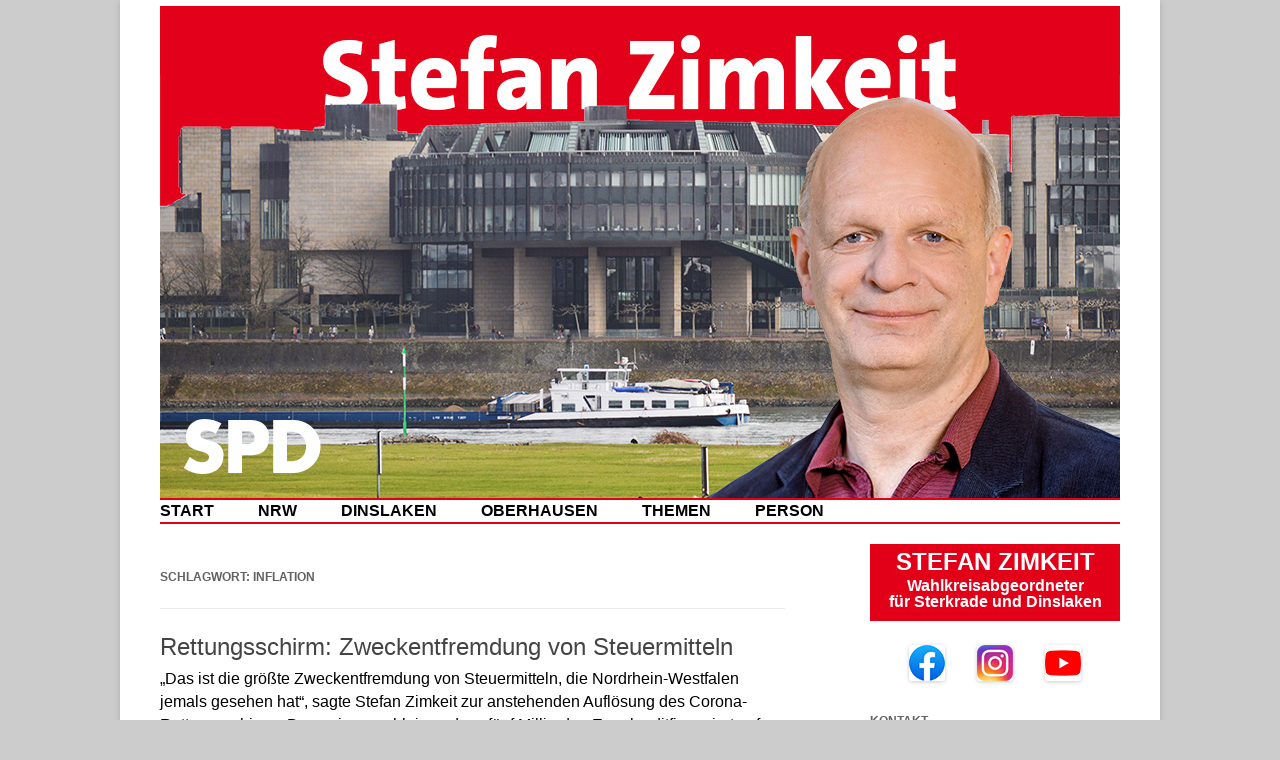

--- FILE ---
content_type: text/html; charset=UTF-8
request_url: https://stefan-zimkeit.de/tag/inflation/
body_size: 11720
content:
<!DOCTYPE html>
<!--[if IE 7]>
<html class="ie ie7" lang="de" xmlns:og="http://ogp.me/ns#" xmlns:fb="http://ogp.me/ns/fb#">
<![endif]-->
<!--[if IE 8]>
<html class="ie ie8" lang="de" xmlns:og="http://ogp.me/ns#" xmlns:fb="http://ogp.me/ns/fb#">
<![endif]-->
<!--[if !(IE 7) | !(IE 8)  ]><!-->
<html lang="de" xmlns:og="http://ogp.me/ns#" xmlns:fb="http://ogp.me/ns/fb#">
<!--<![endif]-->
<head>
<meta charset="UTF-8" />
<meta name="viewport" content="width=device-width" />
<title>Inflation | Stefan Zimkeit MdL</title>
<link rel="profile" href="http://gmpg.org/xfn/11" />
<link rel="pingback" href="https://stefan-zimkeit.de/xmlrpc.php" />
<link rel="icon" href="/wp-content/uploads/2015/01/favicon.ico" type="image/x-icon">
<!--[if lt IE 9]>
<script src="https://stefan-zimkeit.de/wp-content/themes/twentytwelve/js/html5.js" type="text/javascript"></script>
<![endif]-->
<meta name='robots' content='max-image-preview:large' />
	<style>img:is([sizes="auto" i], [sizes^="auto," i]) { contain-intrinsic-size: 3000px 1500px }</style>
	<link rel='dns-prefetch' href='//fonts.googleapis.com' />
<link rel="alternate" type="application/rss+xml" title="Stefan Zimkeit MdL &raquo; Feed" href="https://stefan-zimkeit.de/feed/" />
<link rel="alternate" type="application/rss+xml" title="Stefan Zimkeit MdL &raquo; Kommentar-Feed" href="https://stefan-zimkeit.de/comments/feed/" />
<link rel="alternate" type="application/rss+xml" title="Stefan Zimkeit MdL &raquo; Inflation Schlagwort-Feed" href="https://stefan-zimkeit.de/tag/inflation/feed/" />
<script type="text/javascript">
/* <![CDATA[ */
window._wpemojiSettings = {"baseUrl":"https:\/\/s.w.org\/images\/core\/emoji\/16.0.1\/72x72\/","ext":".png","svgUrl":"https:\/\/s.w.org\/images\/core\/emoji\/16.0.1\/svg\/","svgExt":".svg","source":{"concatemoji":"https:\/\/stefan-zimkeit.de\/wp-includes\/js\/wp-emoji-release.min.js?ver=6.8.3"}};
/*! This file is auto-generated */
!function(s,n){var o,i,e;function c(e){try{var t={supportTests:e,timestamp:(new Date).valueOf()};sessionStorage.setItem(o,JSON.stringify(t))}catch(e){}}function p(e,t,n){e.clearRect(0,0,e.canvas.width,e.canvas.height),e.fillText(t,0,0);var t=new Uint32Array(e.getImageData(0,0,e.canvas.width,e.canvas.height).data),a=(e.clearRect(0,0,e.canvas.width,e.canvas.height),e.fillText(n,0,0),new Uint32Array(e.getImageData(0,0,e.canvas.width,e.canvas.height).data));return t.every(function(e,t){return e===a[t]})}function u(e,t){e.clearRect(0,0,e.canvas.width,e.canvas.height),e.fillText(t,0,0);for(var n=e.getImageData(16,16,1,1),a=0;a<n.data.length;a++)if(0!==n.data[a])return!1;return!0}function f(e,t,n,a){switch(t){case"flag":return n(e,"\ud83c\udff3\ufe0f\u200d\u26a7\ufe0f","\ud83c\udff3\ufe0f\u200b\u26a7\ufe0f")?!1:!n(e,"\ud83c\udde8\ud83c\uddf6","\ud83c\udde8\u200b\ud83c\uddf6")&&!n(e,"\ud83c\udff4\udb40\udc67\udb40\udc62\udb40\udc65\udb40\udc6e\udb40\udc67\udb40\udc7f","\ud83c\udff4\u200b\udb40\udc67\u200b\udb40\udc62\u200b\udb40\udc65\u200b\udb40\udc6e\u200b\udb40\udc67\u200b\udb40\udc7f");case"emoji":return!a(e,"\ud83e\udedf")}return!1}function g(e,t,n,a){var r="undefined"!=typeof WorkerGlobalScope&&self instanceof WorkerGlobalScope?new OffscreenCanvas(300,150):s.createElement("canvas"),o=r.getContext("2d",{willReadFrequently:!0}),i=(o.textBaseline="top",o.font="600 32px Arial",{});return e.forEach(function(e){i[e]=t(o,e,n,a)}),i}function t(e){var t=s.createElement("script");t.src=e,t.defer=!0,s.head.appendChild(t)}"undefined"!=typeof Promise&&(o="wpEmojiSettingsSupports",i=["flag","emoji"],n.supports={everything:!0,everythingExceptFlag:!0},e=new Promise(function(e){s.addEventListener("DOMContentLoaded",e,{once:!0})}),new Promise(function(t){var n=function(){try{var e=JSON.parse(sessionStorage.getItem(o));if("object"==typeof e&&"number"==typeof e.timestamp&&(new Date).valueOf()<e.timestamp+604800&&"object"==typeof e.supportTests)return e.supportTests}catch(e){}return null}();if(!n){if("undefined"!=typeof Worker&&"undefined"!=typeof OffscreenCanvas&&"undefined"!=typeof URL&&URL.createObjectURL&&"undefined"!=typeof Blob)try{var e="postMessage("+g.toString()+"("+[JSON.stringify(i),f.toString(),p.toString(),u.toString()].join(",")+"));",a=new Blob([e],{type:"text/javascript"}),r=new Worker(URL.createObjectURL(a),{name:"wpTestEmojiSupports"});return void(r.onmessage=function(e){c(n=e.data),r.terminate(),t(n)})}catch(e){}c(n=g(i,f,p,u))}t(n)}).then(function(e){for(var t in e)n.supports[t]=e[t],n.supports.everything=n.supports.everything&&n.supports[t],"flag"!==t&&(n.supports.everythingExceptFlag=n.supports.everythingExceptFlag&&n.supports[t]);n.supports.everythingExceptFlag=n.supports.everythingExceptFlag&&!n.supports.flag,n.DOMReady=!1,n.readyCallback=function(){n.DOMReady=!0}}).then(function(){return e}).then(function(){var e;n.supports.everything||(n.readyCallback(),(e=n.source||{}).concatemoji?t(e.concatemoji):e.wpemoji&&e.twemoji&&(t(e.twemoji),t(e.wpemoji)))}))}((window,document),window._wpemojiSettings);
/* ]]> */
</script>
<style id='wp-emoji-styles-inline-css' type='text/css'>

	img.wp-smiley, img.emoji {
		display: inline !important;
		border: none !important;
		box-shadow: none !important;
		height: 1em !important;
		width: 1em !important;
		margin: 0 0.07em !important;
		vertical-align: -0.1em !important;
		background: none !important;
		padding: 0 !important;
	}
</style>
<link rel='stylesheet' id='wp-block-library-css' href='https://stefan-zimkeit.de/wp-includes/css/dist/block-library/style.min.css?ver=6.8.3' type='text/css' media='all' />
<style id='classic-theme-styles-inline-css' type='text/css'>
/*! This file is auto-generated */
.wp-block-button__link{color:#fff;background-color:#32373c;border-radius:9999px;box-shadow:none;text-decoration:none;padding:calc(.667em + 2px) calc(1.333em + 2px);font-size:1.125em}.wp-block-file__button{background:#32373c;color:#fff;text-decoration:none}
</style>
<style id='global-styles-inline-css' type='text/css'>
:root{--wp--preset--aspect-ratio--square: 1;--wp--preset--aspect-ratio--4-3: 4/3;--wp--preset--aspect-ratio--3-4: 3/4;--wp--preset--aspect-ratio--3-2: 3/2;--wp--preset--aspect-ratio--2-3: 2/3;--wp--preset--aspect-ratio--16-9: 16/9;--wp--preset--aspect-ratio--9-16: 9/16;--wp--preset--color--black: #000000;--wp--preset--color--cyan-bluish-gray: #abb8c3;--wp--preset--color--white: #ffffff;--wp--preset--color--pale-pink: #f78da7;--wp--preset--color--vivid-red: #cf2e2e;--wp--preset--color--luminous-vivid-orange: #ff6900;--wp--preset--color--luminous-vivid-amber: #fcb900;--wp--preset--color--light-green-cyan: #7bdcb5;--wp--preset--color--vivid-green-cyan: #00d084;--wp--preset--color--pale-cyan-blue: #8ed1fc;--wp--preset--color--vivid-cyan-blue: #0693e3;--wp--preset--color--vivid-purple: #9b51e0;--wp--preset--gradient--vivid-cyan-blue-to-vivid-purple: linear-gradient(135deg,rgba(6,147,227,1) 0%,rgb(155,81,224) 100%);--wp--preset--gradient--light-green-cyan-to-vivid-green-cyan: linear-gradient(135deg,rgb(122,220,180) 0%,rgb(0,208,130) 100%);--wp--preset--gradient--luminous-vivid-amber-to-luminous-vivid-orange: linear-gradient(135deg,rgba(252,185,0,1) 0%,rgba(255,105,0,1) 100%);--wp--preset--gradient--luminous-vivid-orange-to-vivid-red: linear-gradient(135deg,rgba(255,105,0,1) 0%,rgb(207,46,46) 100%);--wp--preset--gradient--very-light-gray-to-cyan-bluish-gray: linear-gradient(135deg,rgb(238,238,238) 0%,rgb(169,184,195) 100%);--wp--preset--gradient--cool-to-warm-spectrum: linear-gradient(135deg,rgb(74,234,220) 0%,rgb(151,120,209) 20%,rgb(207,42,186) 40%,rgb(238,44,130) 60%,rgb(251,105,98) 80%,rgb(254,248,76) 100%);--wp--preset--gradient--blush-light-purple: linear-gradient(135deg,rgb(255,206,236) 0%,rgb(152,150,240) 100%);--wp--preset--gradient--blush-bordeaux: linear-gradient(135deg,rgb(254,205,165) 0%,rgb(254,45,45) 50%,rgb(107,0,62) 100%);--wp--preset--gradient--luminous-dusk: linear-gradient(135deg,rgb(255,203,112) 0%,rgb(199,81,192) 50%,rgb(65,88,208) 100%);--wp--preset--gradient--pale-ocean: linear-gradient(135deg,rgb(255,245,203) 0%,rgb(182,227,212) 50%,rgb(51,167,181) 100%);--wp--preset--gradient--electric-grass: linear-gradient(135deg,rgb(202,248,128) 0%,rgb(113,206,126) 100%);--wp--preset--gradient--midnight: linear-gradient(135deg,rgb(2,3,129) 0%,rgb(40,116,252) 100%);--wp--preset--font-size--small: 13px;--wp--preset--font-size--medium: 20px;--wp--preset--font-size--large: 36px;--wp--preset--font-size--x-large: 42px;--wp--preset--spacing--20: 0.44rem;--wp--preset--spacing--30: 0.67rem;--wp--preset--spacing--40: 1rem;--wp--preset--spacing--50: 1.5rem;--wp--preset--spacing--60: 2.25rem;--wp--preset--spacing--70: 3.38rem;--wp--preset--spacing--80: 5.06rem;--wp--preset--shadow--natural: 6px 6px 9px rgba(0, 0, 0, 0.2);--wp--preset--shadow--deep: 12px 12px 50px rgba(0, 0, 0, 0.4);--wp--preset--shadow--sharp: 6px 6px 0px rgba(0, 0, 0, 0.2);--wp--preset--shadow--outlined: 6px 6px 0px -3px rgba(255, 255, 255, 1), 6px 6px rgba(0, 0, 0, 1);--wp--preset--shadow--crisp: 6px 6px 0px rgba(0, 0, 0, 1);}:where(.is-layout-flex){gap: 0.5em;}:where(.is-layout-grid){gap: 0.5em;}body .is-layout-flex{display: flex;}.is-layout-flex{flex-wrap: wrap;align-items: center;}.is-layout-flex > :is(*, div){margin: 0;}body .is-layout-grid{display: grid;}.is-layout-grid > :is(*, div){margin: 0;}:where(.wp-block-columns.is-layout-flex){gap: 2em;}:where(.wp-block-columns.is-layout-grid){gap: 2em;}:where(.wp-block-post-template.is-layout-flex){gap: 1.25em;}:where(.wp-block-post-template.is-layout-grid){gap: 1.25em;}.has-black-color{color: var(--wp--preset--color--black) !important;}.has-cyan-bluish-gray-color{color: var(--wp--preset--color--cyan-bluish-gray) !important;}.has-white-color{color: var(--wp--preset--color--white) !important;}.has-pale-pink-color{color: var(--wp--preset--color--pale-pink) !important;}.has-vivid-red-color{color: var(--wp--preset--color--vivid-red) !important;}.has-luminous-vivid-orange-color{color: var(--wp--preset--color--luminous-vivid-orange) !important;}.has-luminous-vivid-amber-color{color: var(--wp--preset--color--luminous-vivid-amber) !important;}.has-light-green-cyan-color{color: var(--wp--preset--color--light-green-cyan) !important;}.has-vivid-green-cyan-color{color: var(--wp--preset--color--vivid-green-cyan) !important;}.has-pale-cyan-blue-color{color: var(--wp--preset--color--pale-cyan-blue) !important;}.has-vivid-cyan-blue-color{color: var(--wp--preset--color--vivid-cyan-blue) !important;}.has-vivid-purple-color{color: var(--wp--preset--color--vivid-purple) !important;}.has-black-background-color{background-color: var(--wp--preset--color--black) !important;}.has-cyan-bluish-gray-background-color{background-color: var(--wp--preset--color--cyan-bluish-gray) !important;}.has-white-background-color{background-color: var(--wp--preset--color--white) !important;}.has-pale-pink-background-color{background-color: var(--wp--preset--color--pale-pink) !important;}.has-vivid-red-background-color{background-color: var(--wp--preset--color--vivid-red) !important;}.has-luminous-vivid-orange-background-color{background-color: var(--wp--preset--color--luminous-vivid-orange) !important;}.has-luminous-vivid-amber-background-color{background-color: var(--wp--preset--color--luminous-vivid-amber) !important;}.has-light-green-cyan-background-color{background-color: var(--wp--preset--color--light-green-cyan) !important;}.has-vivid-green-cyan-background-color{background-color: var(--wp--preset--color--vivid-green-cyan) !important;}.has-pale-cyan-blue-background-color{background-color: var(--wp--preset--color--pale-cyan-blue) !important;}.has-vivid-cyan-blue-background-color{background-color: var(--wp--preset--color--vivid-cyan-blue) !important;}.has-vivid-purple-background-color{background-color: var(--wp--preset--color--vivid-purple) !important;}.has-black-border-color{border-color: var(--wp--preset--color--black) !important;}.has-cyan-bluish-gray-border-color{border-color: var(--wp--preset--color--cyan-bluish-gray) !important;}.has-white-border-color{border-color: var(--wp--preset--color--white) !important;}.has-pale-pink-border-color{border-color: var(--wp--preset--color--pale-pink) !important;}.has-vivid-red-border-color{border-color: var(--wp--preset--color--vivid-red) !important;}.has-luminous-vivid-orange-border-color{border-color: var(--wp--preset--color--luminous-vivid-orange) !important;}.has-luminous-vivid-amber-border-color{border-color: var(--wp--preset--color--luminous-vivid-amber) !important;}.has-light-green-cyan-border-color{border-color: var(--wp--preset--color--light-green-cyan) !important;}.has-vivid-green-cyan-border-color{border-color: var(--wp--preset--color--vivid-green-cyan) !important;}.has-pale-cyan-blue-border-color{border-color: var(--wp--preset--color--pale-cyan-blue) !important;}.has-vivid-cyan-blue-border-color{border-color: var(--wp--preset--color--vivid-cyan-blue) !important;}.has-vivid-purple-border-color{border-color: var(--wp--preset--color--vivid-purple) !important;}.has-vivid-cyan-blue-to-vivid-purple-gradient-background{background: var(--wp--preset--gradient--vivid-cyan-blue-to-vivid-purple) !important;}.has-light-green-cyan-to-vivid-green-cyan-gradient-background{background: var(--wp--preset--gradient--light-green-cyan-to-vivid-green-cyan) !important;}.has-luminous-vivid-amber-to-luminous-vivid-orange-gradient-background{background: var(--wp--preset--gradient--luminous-vivid-amber-to-luminous-vivid-orange) !important;}.has-luminous-vivid-orange-to-vivid-red-gradient-background{background: var(--wp--preset--gradient--luminous-vivid-orange-to-vivid-red) !important;}.has-very-light-gray-to-cyan-bluish-gray-gradient-background{background: var(--wp--preset--gradient--very-light-gray-to-cyan-bluish-gray) !important;}.has-cool-to-warm-spectrum-gradient-background{background: var(--wp--preset--gradient--cool-to-warm-spectrum) !important;}.has-blush-light-purple-gradient-background{background: var(--wp--preset--gradient--blush-light-purple) !important;}.has-blush-bordeaux-gradient-background{background: var(--wp--preset--gradient--blush-bordeaux) !important;}.has-luminous-dusk-gradient-background{background: var(--wp--preset--gradient--luminous-dusk) !important;}.has-pale-ocean-gradient-background{background: var(--wp--preset--gradient--pale-ocean) !important;}.has-electric-grass-gradient-background{background: var(--wp--preset--gradient--electric-grass) !important;}.has-midnight-gradient-background{background: var(--wp--preset--gradient--midnight) !important;}.has-small-font-size{font-size: var(--wp--preset--font-size--small) !important;}.has-medium-font-size{font-size: var(--wp--preset--font-size--medium) !important;}.has-large-font-size{font-size: var(--wp--preset--font-size--large) !important;}.has-x-large-font-size{font-size: var(--wp--preset--font-size--x-large) !important;}
:where(.wp-block-post-template.is-layout-flex){gap: 1.25em;}:where(.wp-block-post-template.is-layout-grid){gap: 1.25em;}
:where(.wp-block-columns.is-layout-flex){gap: 2em;}:where(.wp-block-columns.is-layout-grid){gap: 2em;}
:root :where(.wp-block-pullquote){font-size: 1.5em;line-height: 1.6;}
</style>
<link rel='stylesheet' id='cptch_stylesheet-css' href='https://stefan-zimkeit.de/wp-content/plugins/captcha/css/front_end_style.css?ver=4.4.5' type='text/css' media='all' />
<link rel='stylesheet' id='dashicons-css' href='https://stefan-zimkeit.de/wp-includes/css/dashicons.min.css?ver=6.8.3' type='text/css' media='all' />
<link rel='stylesheet' id='cptch_desktop_style-css' href='https://stefan-zimkeit.de/wp-content/plugins/captcha/css/desktop_style.css?ver=4.4.5' type='text/css' media='all' />
<link rel='stylesheet' id='contact-form-7-css' href='https://stefan-zimkeit.de/wp-content/plugins/contact-form-7/includes/css/styles.css?ver=5.3' type='text/css' media='all' />
<link rel='stylesheet' id='social-widget-css' href='https://stefan-zimkeit.de/wp-content/plugins/social-media-widget/social_widget.css?ver=6.8.3' type='text/css' media='all' />
<link rel='stylesheet' id='twentytwelve-fonts-css' href='https://fonts.googleapis.com/css?family=Open+Sans:400italic,700italic,400,700&#038;subset=latin,latin-ext' type='text/css' media='all' />
<link rel='stylesheet' id='twentytwelve-style-css' href='https://stefan-zimkeit.de/wp-content/themes/twentytwelve/style.css?ver=6.8.3' type='text/css' media='all' />
<!--[if lt IE 9]>
<link rel='stylesheet' id='twentytwelve-ie-css' href='https://stefan-zimkeit.de/wp-content/themes/twentytwelve/css/ie.css?ver=20121010' type='text/css' media='all' />
<![endif]-->
<script type="text/javascript" src="https://stefan-zimkeit.de/wp-includes/js/jquery/jquery.min.js?ver=3.7.1" id="jquery-core-js"></script>
<script type="text/javascript" src="https://stefan-zimkeit.de/wp-includes/js/jquery/jquery-migrate.min.js?ver=3.4.1" id="jquery-migrate-js"></script>
<link rel="https://api.w.org/" href="https://stefan-zimkeit.de/wp-json/" /><link rel="alternate" title="JSON" type="application/json" href="https://stefan-zimkeit.de/wp-json/wp/v2/tags/201" /><link rel="EditURI" type="application/rsd+xml" title="RSD" href="https://stefan-zimkeit.de/xmlrpc.php?rsd" />
<meta name="generator" content="WordPress 6.8.3" />
	<style type="text/css">
			.site-title,
		.site-description {
			position: absolute !important;
			clip: rect(1px 1px 1px 1px); /* IE7 */
			clip: rect(1px, 1px, 1px, 1px);
		}
		</style>
	<style type="text/css" id="custom-background-css">
body.custom-background { background-color: #cccccc; }
</style>
	
<!-- START - Open Graph and Twitter Card Tags 3.2.0 -->
 <!-- Facebook Open Graph -->
  <meta property="og:site_name" content="Stefan Zimkeit MdL"/>
  <meta property="og:title" content="Inflation"/>
  <meta property="og:url" content="https://stefan-zimkeit.de/tag/inflation/"/>
  <meta property="og:type" content="article"/>
  <meta property="og:description" content="NRW-Landtagsabgeordneter für Dinslaken und Sterkrade"/>
 <!-- Google+ / Schema.org -->
 <!-- Twitter Cards -->
 <!-- SEO -->
 <!-- Misc. tags -->
 <!-- is_tag -->
<!-- END - Open Graph and Twitter Card Tags 3.2.0 -->
	
</head>

<body class="archive tag tag-inflation tag-201 custom-background wp-theme-twentytwelve custom-font-enabled">
<div id="page" class="hfeed site">
	<header id="masthead" class="site-header" role="banner">


					<a href="https://stefan-zimkeit.de/"><img src="https://stefan-zimkeit.de/wp-content/uploads/2022/12/website_titel-1.jpg" class="header-image" width="960" height="492" alt="" /></a>
			
		<nav id="site-navigation" class="main-navigation" role="navigation">
			<h3 class="menu-toggle">Menü</h3>
			<a class="assistive-text" href="#content" title="Zum Inhalt springen">Zum Inhalt springen</a>
			<div class="menu-hauptmenue-container"><ul id="menu-hauptmenue" class="nav-menu"><li id="menu-item-12" class="menu-item menu-item-type-custom menu-item-object-custom menu-item-home menu-item-12"><a href="https://stefan-zimkeit.de/">Start</a></li>
<li id="menu-item-6" class="menu-item menu-item-type-taxonomy menu-item-object-category menu-item-6"><a href="https://stefan-zimkeit.de/category/nrw/">NRW</a></li>
<li id="menu-item-5" class="menu-item menu-item-type-taxonomy menu-item-object-category menu-item-5"><a href="https://stefan-zimkeit.de/category/dinslaken/">Dinslaken</a></li>
<li id="menu-item-7" class="menu-item menu-item-type-taxonomy menu-item-object-category menu-item-7"><a href="https://stefan-zimkeit.de/category/oberhausen/">Oberhausen</a></li>
<li id="menu-item-8" class="menu-item menu-item-type-taxonomy menu-item-object-category menu-item-has-children menu-item-8"><a href="https://stefan-zimkeit.de/category/themen/">Themen</a>
<ul class="sub-menu">
	<li id="menu-item-11" class="menu-item menu-item-type-taxonomy menu-item-object-category menu-item-11"><a href="https://stefan-zimkeit.de/category/themen/kommunales/">Kommunales</a></li>
	<li id="menu-item-10" class="menu-item menu-item-type-taxonomy menu-item-object-category menu-item-10"><a href="https://stefan-zimkeit.de/category/themen/kinder-jugend/">Kinder | Jugend</a></li>
	<li id="menu-item-9" class="menu-item menu-item-type-taxonomy menu-item-object-category menu-item-9"><a href="https://stefan-zimkeit.de/category/themen/finanzen-haushalt/">Finanzen | Haushalt</a></li>
</ul>
</li>
<li id="menu-item-29" class="menu-item menu-item-type-post_type menu-item-object-page menu-item-has-children menu-item-29"><a href="https://stefan-zimkeit.de/stefan-zimkeit/">Person</a>
<ul class="sub-menu">
	<li id="menu-item-310" class="menu-item menu-item-type-post_type menu-item-object-page menu-item-310"><a href="https://stefan-zimkeit.de/stefan-zimkeit/">Person</a></li>
	<li id="menu-item-196" class="menu-item menu-item-type-post_type menu-item-object-page menu-item-196"><a href="https://stefan-zimkeit.de/stefan-zimkeit/stationen/">Stationen</a></li>
	<li id="menu-item-198" class="menu-item menu-item-type-post_type menu-item-object-page menu-item-198"><a href="https://stefan-zimkeit.de/stefan-zimkeit/finanzen/">Einkünfte</a></li>
	<li id="menu-item-2045" class="menu-item menu-item-type-post_type menu-item-object-page menu-item-2045"><a href="https://stefan-zimkeit.de/stefan-zimkeit/kontakt-team/">Kontakt | Team</a></li>
</ul>
</li>
</ul></div>		</nav><!-- #site-navigation -->
</header><!-- #masthead -->

	<div id="main" class="wrapper">
	<section id="primary" class="site-content">
		<div id="content" role="main">

					<header class="archive-header">
				<h1 class="archive-title">Schlagwort: <span>Inflation</span></h1>

						</header><!-- .archive-header -->

			
	<article id="post-2178" class="post-2178 post type-post status-publish format-standard hentry category-finanzen-haushalt category-nrw tag-coronahilfe tag-inflation">
		

		<header class="entry-header">
    <h1 class="entry-title">
    <a href="https://stefan-zimkeit.de/rettungsschirm-zweckentfremdung-von-steuermitteln/" title="Permanentlink zu Rettungsschirm: Zweckentfremdung von Steuermitteln" rel="bookmark">Rettungsschirm: Zweckentfremdung von Steuermitteln</a>
   </h1>
   
  </header><!-- .entry-header -->
    <div class="entry-content">
		
<p>„Das ist die größte Zweckentfremdung von Steuermitteln, die Nordrhein-Westfalen jemals gesehen hat“, sagte Stefan Zimkeit zur anstehenden Auflösung des Corona-Rettungsschirms. Denn sie verschleiere, dass fünf Milliarden Euro kreditfinanziert auf 2023 übertragen werden und damit die Schuldenbremse 2023 nicht eingehalten wird. <a href="https://stefan-zimkeit.de/rettungsschirm-zweckentfremdung-von-steuermitteln/#more-2178" class="more-link">mehr &rarr;</a></p>
     </div><!-- .entry-content -->
  
		<footer class="entry-meta">
											</footer><!-- .entry-meta -->
	</article><!-- #post -->

	<article id="post-2164" class="post-2164 post type-post status-publish format-standard hentry category-finanzen-haushalt category-nrw tag-energie tag-inflation">
		

		<header class="entry-header">
    <h1 class="entry-title">
    <a href="https://stefan-zimkeit.de/nrw-haushalt-energiehilfen-und-29-euro-ticket/" title="Permanentlink zu NRW-Haushalt: Energiehilfen und 29-Euro-Ticket" rel="bookmark">NRW-Haushalt: Energiehilfen und 29-Euro-Ticket</a>
   </h1>
   
  </header><!-- .entry-header -->
    <div class="entry-content">
		
<p>Stefan Zimkeit setzt sich dafür ein, dass die Landesregierung noch in diesem Jahr Maßnahmen ergreift, um den Menschen angesichts steigender Preise insbesondere bei der Energie zu helfen. „Besonders wichtig ist es, die Städte zu unterstützen“, weist der SPD-Finanzexperte auf eine Reihe von Vorschlägen hin, von denen auch Oberhausen profitieren würde. <a href="https://stefan-zimkeit.de/nrw-haushalt-energiehilfen-und-29-euro-ticket/#more-2164" class="more-link">mehr &rarr;</a></p>
     </div><!-- .entry-content -->
  
		<footer class="entry-meta">
											</footer><!-- .entry-meta -->
	</article><!-- #post -->

		
		</div><!-- #content -->
	</section><!-- #primary -->


			<div id="secondary" class="widget-area" role="complementary">
			<aside id="text-2" class="widget widget_text">			<div class="textwidget"><table style="margin-top:-24px" width="100%" border="0" cellpadding="0" cellspacing="0" bgcolor="e20019">
  <tr>
    <td><p align="center" style="font-size: 24px;color:#ffffff; line-height:24px; margin:6px 0 4px 0"><strong>STEFAN ZIMKEIT</strong></p>
<p align="center" style="font-size: 16px;color:#ffffff; line-height:16px; margin:4px 0 11px 0"><strong>Wahlkreisabgeordneter<br>f&uuml;r Sterkrade und Dinslaken</strong></p></td>
  </tr>

</table></div>
		</aside><aside id="custom_html-2" class="widget_text widget widget_custom_html"><div class="textwidget custom-html-widget"><center><a href="https://www.facebook.com/zimkeit"><img src="https://kerstin-griese.de/facebook_.png" alt="Facebook" title="Facebook" width="36" height="36" border="0" class="grafik" /></a>&nbsp;&nbsp;&nbsp;&nbsp;&nbsp;&nbsp;&nbsp;&nbsp;<a href="https://www.instagram.com/stefanzimkeit"><img src="https://brett-spiel.de/wp-content/uploads/2023/09/instagram.png" alt="Instagram" title="Instagram" width="36" height="36" border="0" class="grafik" /></a>&nbsp;&nbsp;&nbsp;&nbsp;&nbsp;&nbsp;&nbsp;&nbsp;<a href="https://www.youtube.com/channel/UC5IfnzgSB40JeD8kLgUaisA"><img src="https://kerstin-griese.de/youtube_.png" alt="YouTube" title="YouTube" width="36" height="36" border="0" class="grafik" /></a></center></div></aside><aside id="text-3" class="widget widget_text"><h3 class="widget-title">Kontakt</h3>			<div class="textwidget"><p style="margin:0px 0 3px 0">Landtag Nordrhein-Westfalen<br>Postfach 101143 · 40002 Düsseldorf
<p style="margin:2px 0 3px 0">Wahlkreisbüro Oberhausen/Dinslaken<br>
Schwartzstraße 52 · 46045 Oberhausen
<p style="margin:2px 0 3px 0">Telefon 0211 884-4353
<br><a href="&#109;&#97;&#105;&#108;&#116;&#111;&#58;&#115;&#116;&#101;&#102;&#97;&#110;&#46;&#122;&#105;&#109;&#107;&#101;&#105;&#116;&#64;&#108;&#97;&#110;&#100;&#116;&#97;&#103;&#46;&#110;&#114;&#119;&#46;&#100;&#101;">&#115;&#116;&#101;&#102;&#97;&#110;&#46;&#122;&#105;&#109;&#107;&#101;&#105;&#116;&#64;&#108;&#97;&#110;&#100;&#116;&#97;&#103;&#46;&#110;&#114;&#119;&#46;&#100;&#101;</a></div>
		</aside><aside id="tag_cloud-2" class="widget widget_tag_cloud"><h3 class="widget-title">Schlagworte</h3><div class="tagcloud"><a href="https://stefan-zimkeit.de/tag/altschulden/" class="tag-cloud-link tag-link-186 tag-link-position-1" style="font-size: 10.545454545455pt;" aria-label="Altschulden (14 Einträge)">Altschulden</a>
<a href="https://stefan-zimkeit.de/tag/arbeit/" class="tag-cloud-link tag-link-134 tag-link-position-2" style="font-size: 9.1313131313131pt;" aria-label="Arbeit (11 Einträge)">Arbeit</a>
<a href="https://stefan-zimkeit.de/tag/arbeitsmarkt/" class="tag-cloud-link tag-link-88 tag-link-position-3" style="font-size: 9.1313131313131pt;" aria-label="Arbeitsmarkt (11 Einträge)">Arbeitsmarkt</a>
<a href="https://stefan-zimkeit.de/tag/bahn/" class="tag-cloud-link tag-link-68 tag-link-position-4" style="font-size: 13.373737373737pt;" aria-label="Bahn (23 Einträge)">Bahn</a>
<a href="https://stefan-zimkeit.de/tag/betuwe/" class="tag-cloud-link tag-link-37 tag-link-position-5" style="font-size: 11.252525252525pt;" aria-label="Betuwe (16 Einträge)">Betuwe</a>
<a href="https://stefan-zimkeit.de/tag/bildung/" class="tag-cloud-link tag-link-86 tag-link-position-6" style="font-size: 10.545454545455pt;" aria-label="Bildung (14 Einträge)">Bildung</a>
<a href="https://stefan-zimkeit.de/tag/bund-lander/" class="tag-cloud-link tag-link-16 tag-link-position-7" style="font-size: 13.79797979798pt;" aria-label="Bund-Länder (25 Einträge)">Bund-Länder</a>
<a href="https://stefan-zimkeit.de/tag/coronahilfe/" class="tag-cloud-link tag-link-188 tag-link-position-8" style="font-size: 12.808080808081pt;" aria-label="Coronahilfe (21 Einträge)">Coronahilfe</a>
<a href="https://stefan-zimkeit.de/tag/covid-19/" class="tag-cloud-link tag-link-183 tag-link-position-9" style="font-size: 15.636363636364pt;" aria-label="Covid-19 (34 Einträge)">Covid-19</a>
<a href="https://stefan-zimkeit.de/tag/fluechtlinge/" class="tag-cloud-link tag-link-92 tag-link-position-10" style="font-size: 13.656565656566pt;" aria-label="Flüchtlinge (24 Einträge)">Flüchtlinge</a>
<a href="https://stefan-zimkeit.de/tag/inklusion/" class="tag-cloud-link tag-link-12 tag-link-position-11" style="font-size: 10.121212121212pt;" aria-label="Inklusion (13 Einträge)">Inklusion</a>
<a href="https://stefan-zimkeit.de/tag/integration/" class="tag-cloud-link tag-link-49 tag-link-position-12" style="font-size: 8.5656565656566pt;" aria-label="Integration (10 Einträge)">Integration</a>
<a href="https://stefan-zimkeit.de/tag/jugendlandtag/" class="tag-cloud-link tag-link-54 tag-link-position-13" style="font-size: 10.828282828283pt;" aria-label="Jugendlandtag (15 Einträge)">Jugendlandtag</a>
<a href="https://stefan-zimkeit.de/tag/kibiz/" class="tag-cloud-link tag-link-56 tag-link-position-14" style="font-size: 10.545454545455pt;" aria-label="Kibiz (14 Einträge)">Kibiz</a>
<a href="https://stefan-zimkeit.de/tag/kita/" class="tag-cloud-link tag-link-13 tag-link-position-15" style="font-size: 20.30303030303pt;" aria-label="Kita (73 Einträge)">Kita</a>
<a href="https://stefan-zimkeit.de/tag/kommunalfinanzen/" class="tag-cloud-link tag-link-18 tag-link-position-16" style="font-size: 18.181818181818pt;" aria-label="Kommunalfinanzen (52 Einträge)">Kommunalfinanzen</a>
<a href="https://stefan-zimkeit.de/tag/konsolidierung/" class="tag-cloud-link tag-link-21 tag-link-position-17" style="font-size: 11.959595959596pt;" aria-label="Konsolidierung (18 Einträge)">Konsolidierung</a>
<a href="https://stefan-zimkeit.de/tag/landtagsbesuch/" class="tag-cloud-link tag-link-24 tag-link-position-18" style="font-size: 13.373737373737pt;" aria-label="Landtagsbesuch (23 Einträge)">Landtagsbesuch</a>
<a href="https://stefan-zimkeit.de/tag/landtagsrede/" class="tag-cloud-link tag-link-26 tag-link-position-19" style="font-size: 10.828282828283pt;" aria-label="Landtagsrede (15 Einträge)">Landtagsrede</a>
<a href="https://stefan-zimkeit.de/tag/landtagswahl/" class="tag-cloud-link tag-link-47 tag-link-position-20" style="font-size: 11.676767676768pt;" aria-label="Landtagswahl (17 Einträge)">Landtagswahl</a>
<a href="https://stefan-zimkeit.de/tag/mittelzuweisung/" class="tag-cloud-link tag-link-15 tag-link-position-21" style="font-size: 14.363636363636pt;" aria-label="Mittelzuweisung (27 Einträge)">Mittelzuweisung</a>
<a href="https://stefan-zimkeit.de/tag/nahverkehr/" class="tag-cloud-link tag-link-65 tag-link-position-22" style="font-size: 10.828282828283pt;" aria-label="Nahverkehr (15 Einträge)">Nahverkehr</a>
<a href="https://stefan-zimkeit.de/tag/osterfeld/" class="tag-cloud-link tag-link-76 tag-link-position-23" style="font-size: 9.5555555555556pt;" aria-label="Osterfeld (12 Einträge)">Osterfeld</a>
<a href="https://stefan-zimkeit.de/tag/personal/" class="tag-cloud-link tag-link-153 tag-link-position-24" style="font-size: 9.5555555555556pt;" aria-label="Personal (12 Einträge)">Personal</a>
<a href="https://stefan-zimkeit.de/tag/polizei/" class="tag-cloud-link tag-link-25 tag-link-position-25" style="font-size: 12.525252525253pt;" aria-label="Polizei (20 Einträge)">Polizei</a>
<a href="https://stefan-zimkeit.de/tag/rechtsextremismus/" class="tag-cloud-link tag-link-28 tag-link-position-26" style="font-size: 13.090909090909pt;" aria-label="Rechtsextremismus (22 Einträge)">Rechtsextremismus</a>
<a href="https://stefan-zimkeit.de/tag/rechtspopulismus/" class="tag-cloud-link tag-link-100 tag-link-position-27" style="font-size: 9.5555555555556pt;" aria-label="Rechtspopulismus (12 Einträge)">Rechtspopulismus</a>
<a href="https://stefan-zimkeit.de/tag/schulden/" class="tag-cloud-link tag-link-154 tag-link-position-28" style="font-size: 14.080808080808pt;" aria-label="Schulden (26 Einträge)">Schulden</a>
<a href="https://stefan-zimkeit.de/tag/schuldenbremse/" class="tag-cloud-link tag-link-81 tag-link-position-29" style="font-size: 8.5656565656566pt;" aria-label="Schuldenbremse (10 Einträge)">Schuldenbremse</a>
<a href="https://stefan-zimkeit.de/tag/schule/" class="tag-cloud-link tag-link-11 tag-link-position-30" style="font-size: 22pt;" aria-label="Schule (96 Einträge)">Schule</a>
<a href="https://stefan-zimkeit.de/tag/sicherheit/" class="tag-cloud-link tag-link-113 tag-link-position-31" style="font-size: 11.252525252525pt;" aria-label="Sicherheit (16 Einträge)">Sicherheit</a>
<a href="https://stefan-zimkeit.de/tag/sport/" class="tag-cloud-link tag-link-135 tag-link-position-32" style="font-size: 10.121212121212pt;" aria-label="Sport (13 Einträge)">Sport</a>
<a href="https://stefan-zimkeit.de/tag/steuer/" class="tag-cloud-link tag-link-78 tag-link-position-33" style="font-size: 8pt;" aria-label="Steuer (9 Einträge)">Steuer</a>
<a href="https://stefan-zimkeit.de/tag/steuerflucht/" class="tag-cloud-link tag-link-41 tag-link-position-34" style="font-size: 10.828282828283pt;" aria-label="Steuerflucht (15 Einträge)">Steuerflucht</a>
<a href="https://stefan-zimkeit.de/tag/steuerhinterziehung/" class="tag-cloud-link tag-link-44 tag-link-position-35" style="font-size: 11.959595959596pt;" aria-label="Steuerhinterziehung (18 Einträge)">Steuerhinterziehung</a>
<a href="https://stefan-zimkeit.de/tag/steuern/" class="tag-cloud-link tag-link-71 tag-link-position-36" style="font-size: 11.676767676768pt;" aria-label="Steuern (17 Einträge)">Steuern</a>
<a href="https://stefan-zimkeit.de/tag/strassen/" class="tag-cloud-link tag-link-137 tag-link-position-37" style="font-size: 9.5555555555556pt;" aria-label="Straßen (12 Einträge)">Straßen</a>
<a href="https://stefan-zimkeit.de/tag/stadtebau/" class="tag-cloud-link tag-link-67 tag-link-position-38" style="font-size: 12.525252525253pt;" aria-label="Städtebau (20 Einträge)">Städtebau</a>
<a href="https://stefan-zimkeit.de/tag/u3/" class="tag-cloud-link tag-link-14 tag-link-position-39" style="font-size: 10.545454545455pt;" aria-label="U3 (14 Einträge)">U3</a>
<a href="https://stefan-zimkeit.de/tag/umwelt/" class="tag-cloud-link tag-link-139 tag-link-position-40" style="font-size: 10.545454545455pt;" aria-label="Umwelt (14 Einträge)">Umwelt</a>
<a href="https://stefan-zimkeit.de/tag/verkehr/" class="tag-cloud-link tag-link-84 tag-link-position-41" style="font-size: 13.79797979798pt;" aria-label="Verkehr (25 Einträge)">Verkehr</a>
<a href="https://stefan-zimkeit.de/tag/westlb/" class="tag-cloud-link tag-link-46 tag-link-position-42" style="font-size: 10.828282828283pt;" aria-label="WestLB (15 Einträge)">WestLB</a>
<a href="https://stefan-zimkeit.de/tag/wohnen/" class="tag-cloud-link tag-link-150 tag-link-position-43" style="font-size: 9.1313131313131pt;" aria-label="Wohnen (11 Einträge)">Wohnen</a>
<a href="https://stefan-zimkeit.de/tag/zukunftsinvestition/" class="tag-cloud-link tag-link-27 tag-link-position-44" style="font-size: 14.363636363636pt;" aria-label="Zukunftsinvestition (27 Einträge)">Zukunftsinvestition</a>
<a href="https://stefan-zimkeit.de/tag/zukunftsinvestitionen/" class="tag-cloud-link tag-link-20 tag-link-position-45" style="font-size: 8pt;" aria-label="Zukunftsinvestitionen (9 Einträge)">Zukunftsinvestitionen</a></div>
</aside><aside id="archives-2" class="widget widget_archive"><h3 class="widget-title">Rückblick</h3>		<label class="screen-reader-text" for="archives-dropdown-2">Rückblick</label>
		<select id="archives-dropdown-2" name="archive-dropdown">
			
			<option value="">Monat auswählen</option>
				<option value='https://stefan-zimkeit.de/2025/12/'> Dezember 2025 &nbsp;(4)</option>
	<option value='https://stefan-zimkeit.de/2025/11/'> November 2025 &nbsp;(1)</option>
	<option value='https://stefan-zimkeit.de/2025/10/'> Oktober 2025 &nbsp;(4)</option>
	<option value='https://stefan-zimkeit.de/2025/09/'> September 2025 &nbsp;(2)</option>
	<option value='https://stefan-zimkeit.de/2025/07/'> Juli 2025 &nbsp;(2)</option>
	<option value='https://stefan-zimkeit.de/2025/06/'> Juni 2025 &nbsp;(1)</option>
	<option value='https://stefan-zimkeit.de/2025/05/'> Mai 2025 &nbsp;(3)</option>
	<option value='https://stefan-zimkeit.de/2025/04/'> April 2025 &nbsp;(1)</option>
	<option value='https://stefan-zimkeit.de/2025/03/'> März 2025 &nbsp;(2)</option>
	<option value='https://stefan-zimkeit.de/2025/02/'> Februar 2025 &nbsp;(3)</option>
	<option value='https://stefan-zimkeit.de/2025/01/'> Januar 2025 &nbsp;(7)</option>
	<option value='https://stefan-zimkeit.de/2024/12/'> Dezember 2024 &nbsp;(1)</option>
	<option value='https://stefan-zimkeit.de/2024/11/'> November 2024 &nbsp;(3)</option>
	<option value='https://stefan-zimkeit.de/2024/10/'> Oktober 2024 &nbsp;(2)</option>
	<option value='https://stefan-zimkeit.de/2024/09/'> September 2024 &nbsp;(3)</option>
	<option value='https://stefan-zimkeit.de/2024/08/'> August 2024 &nbsp;(1)</option>
	<option value='https://stefan-zimkeit.de/2024/07/'> Juli 2024 &nbsp;(1)</option>
	<option value='https://stefan-zimkeit.de/2024/06/'> Juni 2024 &nbsp;(1)</option>
	<option value='https://stefan-zimkeit.de/2024/05/'> Mai 2024 &nbsp;(1)</option>
	<option value='https://stefan-zimkeit.de/2024/04/'> April 2024 &nbsp;(2)</option>
	<option value='https://stefan-zimkeit.de/2024/03/'> März 2024 &nbsp;(1)</option>
	<option value='https://stefan-zimkeit.de/2024/02/'> Februar 2024 &nbsp;(2)</option>
	<option value='https://stefan-zimkeit.de/2024/01/'> Januar 2024 &nbsp;(3)</option>
	<option value='https://stefan-zimkeit.de/2023/12/'> Dezember 2023 &nbsp;(1)</option>
	<option value='https://stefan-zimkeit.de/2023/11/'> November 2023 &nbsp;(3)</option>
	<option value='https://stefan-zimkeit.de/2023/10/'> Oktober 2023 &nbsp;(3)</option>
	<option value='https://stefan-zimkeit.de/2023/09/'> September 2023 &nbsp;(5)</option>
	<option value='https://stefan-zimkeit.de/2023/08/'> August 2023 &nbsp;(6)</option>
	<option value='https://stefan-zimkeit.de/2023/06/'> Juni 2023 &nbsp;(2)</option>
	<option value='https://stefan-zimkeit.de/2023/05/'> Mai 2023 &nbsp;(7)</option>
	<option value='https://stefan-zimkeit.de/2023/04/'> April 2023 &nbsp;(2)</option>
	<option value='https://stefan-zimkeit.de/2023/03/'> März 2023 &nbsp;(6)</option>
	<option value='https://stefan-zimkeit.de/2023/02/'> Februar 2023 &nbsp;(1)</option>
	<option value='https://stefan-zimkeit.de/2023/01/'> Januar 2023 &nbsp;(3)</option>
	<option value='https://stefan-zimkeit.de/2022/12/'> Dezember 2022 &nbsp;(8)</option>
	<option value='https://stefan-zimkeit.de/2022/11/'> November 2022 &nbsp;(6)</option>
	<option value='https://stefan-zimkeit.de/2022/10/'> Oktober 2022 &nbsp;(2)</option>
	<option value='https://stefan-zimkeit.de/2022/09/'> September 2022 &nbsp;(4)</option>
	<option value='https://stefan-zimkeit.de/2022/08/'> August 2022 &nbsp;(1)</option>
	<option value='https://stefan-zimkeit.de/2022/06/'> Juni 2022 &nbsp;(1)</option>
	<option value='https://stefan-zimkeit.de/2022/05/'> Mai 2022 &nbsp;(8)</option>
	<option value='https://stefan-zimkeit.de/2022/04/'> April 2022 &nbsp;(7)</option>
	<option value='https://stefan-zimkeit.de/2022/03/'> März 2022 &nbsp;(6)</option>
	<option value='https://stefan-zimkeit.de/2022/02/'> Februar 2022 &nbsp;(9)</option>
	<option value='https://stefan-zimkeit.de/2022/01/'> Januar 2022 &nbsp;(8)</option>
	<option value='https://stefan-zimkeit.de/2021/12/'> Dezember 2021 &nbsp;(5)</option>
	<option value='https://stefan-zimkeit.de/2021/11/'> November 2021 &nbsp;(4)</option>
	<option value='https://stefan-zimkeit.de/2021/10/'> Oktober 2021 &nbsp;(1)</option>
	<option value='https://stefan-zimkeit.de/2021/09/'> September 2021 &nbsp;(7)</option>
	<option value='https://stefan-zimkeit.de/2021/08/'> August 2021 &nbsp;(3)</option>
	<option value='https://stefan-zimkeit.de/2021/07/'> Juli 2021 &nbsp;(3)</option>
	<option value='https://stefan-zimkeit.de/2021/06/'> Juni 2021 &nbsp;(8)</option>
	<option value='https://stefan-zimkeit.de/2021/05/'> Mai 2021 &nbsp;(4)</option>
	<option value='https://stefan-zimkeit.de/2021/04/'> April 2021 &nbsp;(10)</option>
	<option value='https://stefan-zimkeit.de/2021/03/'> März 2021 &nbsp;(16)</option>
	<option value='https://stefan-zimkeit.de/2021/02/'> Februar 2021 &nbsp;(6)</option>
	<option value='https://stefan-zimkeit.de/2021/01/'> Januar 2021 &nbsp;(5)</option>
	<option value='https://stefan-zimkeit.de/2020/12/'> Dezember 2020 &nbsp;(7)</option>
	<option value='https://stefan-zimkeit.de/2020/11/'> November 2020 &nbsp;(7)</option>
	<option value='https://stefan-zimkeit.de/2020/10/'> Oktober 2020 &nbsp;(11)</option>
	<option value='https://stefan-zimkeit.de/2020/09/'> September 2020 &nbsp;(6)</option>
	<option value='https://stefan-zimkeit.de/2020/08/'> August 2020 &nbsp;(3)</option>
	<option value='https://stefan-zimkeit.de/2020/07/'> Juli 2020 &nbsp;(4)</option>
	<option value='https://stefan-zimkeit.de/2020/06/'> Juni 2020 &nbsp;(7)</option>
	<option value='https://stefan-zimkeit.de/2020/05/'> Mai 2020 &nbsp;(10)</option>
	<option value='https://stefan-zimkeit.de/2020/04/'> April 2020 &nbsp;(11)</option>
	<option value='https://stefan-zimkeit.de/2020/03/'> März 2020 &nbsp;(10)</option>
	<option value='https://stefan-zimkeit.de/2020/02/'> Februar 2020 &nbsp;(9)</option>
	<option value='https://stefan-zimkeit.de/2020/01/'> Januar 2020 &nbsp;(4)</option>
	<option value='https://stefan-zimkeit.de/2019/12/'> Dezember 2019 &nbsp;(9)</option>
	<option value='https://stefan-zimkeit.de/2019/11/'> November 2019 &nbsp;(5)</option>
	<option value='https://stefan-zimkeit.de/2019/10/'> Oktober 2019 &nbsp;(5)</option>
	<option value='https://stefan-zimkeit.de/2019/09/'> September 2019 &nbsp;(6)</option>
	<option value='https://stefan-zimkeit.de/2019/08/'> August 2019 &nbsp;(7)</option>
	<option value='https://stefan-zimkeit.de/2019/07/'> Juli 2019 &nbsp;(8)</option>
	<option value='https://stefan-zimkeit.de/2019/06/'> Juni 2019 &nbsp;(8)</option>
	<option value='https://stefan-zimkeit.de/2019/05/'> Mai 2019 &nbsp;(3)</option>
	<option value='https://stefan-zimkeit.de/2019/04/'> April 2019 &nbsp;(3)</option>
	<option value='https://stefan-zimkeit.de/2019/03/'> März 2019 &nbsp;(5)</option>
	<option value='https://stefan-zimkeit.de/2019/02/'> Februar 2019 &nbsp;(7)</option>
	<option value='https://stefan-zimkeit.de/2019/01/'> Januar 2019 &nbsp;(4)</option>
	<option value='https://stefan-zimkeit.de/2018/12/'> Dezember 2018 &nbsp;(7)</option>
	<option value='https://stefan-zimkeit.de/2018/11/'> November 2018 &nbsp;(9)</option>
	<option value='https://stefan-zimkeit.de/2018/10/'> Oktober 2018 &nbsp;(2)</option>
	<option value='https://stefan-zimkeit.de/2018/09/'> September 2018 &nbsp;(4)</option>
	<option value='https://stefan-zimkeit.de/2018/08/'> August 2018 &nbsp;(9)</option>
	<option value='https://stefan-zimkeit.de/2018/07/'> Juli 2018 &nbsp;(8)</option>
	<option value='https://stefan-zimkeit.de/2018/06/'> Juni 2018 &nbsp;(9)</option>
	<option value='https://stefan-zimkeit.de/2018/05/'> Mai 2018 &nbsp;(8)</option>
	<option value='https://stefan-zimkeit.de/2018/04/'> April 2018 &nbsp;(8)</option>
	<option value='https://stefan-zimkeit.de/2018/03/'> März 2018 &nbsp;(7)</option>
	<option value='https://stefan-zimkeit.de/2018/02/'> Februar 2018 &nbsp;(5)</option>
	<option value='https://stefan-zimkeit.de/2018/01/'> Januar 2018 &nbsp;(10)</option>
	<option value='https://stefan-zimkeit.de/2017/12/'> Dezember 2017 &nbsp;(9)</option>
	<option value='https://stefan-zimkeit.de/2017/11/'> November 2017 &nbsp;(7)</option>
	<option value='https://stefan-zimkeit.de/2017/10/'> Oktober 2017 &nbsp;(4)</option>
	<option value='https://stefan-zimkeit.de/2017/09/'> September 2017 &nbsp;(8)</option>
	<option value='https://stefan-zimkeit.de/2017/08/'> August 2017 &nbsp;(4)</option>
	<option value='https://stefan-zimkeit.de/2017/07/'> Juli 2017 &nbsp;(3)</option>
	<option value='https://stefan-zimkeit.de/2017/06/'> Juni 2017 &nbsp;(5)</option>
	<option value='https://stefan-zimkeit.de/2017/05/'> Mai 2017 &nbsp;(7)</option>
	<option value='https://stefan-zimkeit.de/2017/04/'> April 2017 &nbsp;(12)</option>
	<option value='https://stefan-zimkeit.de/2017/03/'> März 2017 &nbsp;(12)</option>
	<option value='https://stefan-zimkeit.de/2017/02/'> Februar 2017 &nbsp;(10)</option>
	<option value='https://stefan-zimkeit.de/2017/01/'> Januar 2017 &nbsp;(6)</option>
	<option value='https://stefan-zimkeit.de/2016/12/'> Dezember 2016 &nbsp;(8)</option>
	<option value='https://stefan-zimkeit.de/2016/11/'> November 2016 &nbsp;(8)</option>
	<option value='https://stefan-zimkeit.de/2016/10/'> Oktober 2016 &nbsp;(6)</option>
	<option value='https://stefan-zimkeit.de/2016/09/'> September 2016 &nbsp;(6)</option>
	<option value='https://stefan-zimkeit.de/2016/08/'> August 2016 &nbsp;(7)</option>
	<option value='https://stefan-zimkeit.de/2016/07/'> Juli 2016 &nbsp;(6)</option>
	<option value='https://stefan-zimkeit.de/2016/06/'> Juni 2016 &nbsp;(8)</option>
	<option value='https://stefan-zimkeit.de/2016/05/'> Mai 2016 &nbsp;(6)</option>
	<option value='https://stefan-zimkeit.de/2016/04/'> April 2016 &nbsp;(5)</option>
	<option value='https://stefan-zimkeit.de/2016/03/'> März 2016 &nbsp;(11)</option>
	<option value='https://stefan-zimkeit.de/2016/02/'> Februar 2016 &nbsp;(3)</option>
	<option value='https://stefan-zimkeit.de/2016/01/'> Januar 2016 &nbsp;(3)</option>
	<option value='https://stefan-zimkeit.de/2015/12/'> Dezember 2015 &nbsp;(6)</option>
	<option value='https://stefan-zimkeit.de/2015/11/'> November 2015 &nbsp;(7)</option>
	<option value='https://stefan-zimkeit.de/2015/10/'> Oktober 2015 &nbsp;(2)</option>
	<option value='https://stefan-zimkeit.de/2015/09/'> September 2015 &nbsp;(7)</option>
	<option value='https://stefan-zimkeit.de/2015/08/'> August 2015 &nbsp;(3)</option>
	<option value='https://stefan-zimkeit.de/2015/07/'> Juli 2015 &nbsp;(2)</option>
	<option value='https://stefan-zimkeit.de/2015/06/'> Juni 2015 &nbsp;(6)</option>
	<option value='https://stefan-zimkeit.de/2015/05/'> Mai 2015 &nbsp;(5)</option>
	<option value='https://stefan-zimkeit.de/2015/04/'> April 2015 &nbsp;(5)</option>
	<option value='https://stefan-zimkeit.de/2015/03/'> März 2015 &nbsp;(5)</option>
	<option value='https://stefan-zimkeit.de/2015/02/'> Februar 2015 &nbsp;(4)</option>
	<option value='https://stefan-zimkeit.de/2015/01/'> Januar 2015 &nbsp;(3)</option>
	<option value='https://stefan-zimkeit.de/2014/12/'> Dezember 2014 &nbsp;(6)</option>
	<option value='https://stefan-zimkeit.de/2014/11/'> November 2014 &nbsp;(7)</option>
	<option value='https://stefan-zimkeit.de/2014/10/'> Oktober 2014 &nbsp;(5)</option>
	<option value='https://stefan-zimkeit.de/2014/09/'> September 2014 &nbsp;(8)</option>
	<option value='https://stefan-zimkeit.de/2014/07/'> Juli 2014 &nbsp;(7)</option>
	<option value='https://stefan-zimkeit.de/2014/06/'> Juni 2014 &nbsp;(5)</option>
	<option value='https://stefan-zimkeit.de/2014/05/'> Mai 2014 &nbsp;(7)</option>
	<option value='https://stefan-zimkeit.de/2014/04/'> April 2014 &nbsp;(8)</option>
	<option value='https://stefan-zimkeit.de/2014/03/'> März 2014 &nbsp;(2)</option>
	<option value='https://stefan-zimkeit.de/2014/02/'> Februar 2014 &nbsp;(4)</option>
	<option value='https://stefan-zimkeit.de/2014/01/'> Januar 2014 &nbsp;(3)</option>
	<option value='https://stefan-zimkeit.de/2013/12/'> Dezember 2013 &nbsp;(6)</option>
	<option value='https://stefan-zimkeit.de/2013/11/'> November 2013 &nbsp;(2)</option>
	<option value='https://stefan-zimkeit.de/2013/10/'> Oktober 2013 &nbsp;(4)</option>
	<option value='https://stefan-zimkeit.de/2013/09/'> September 2013 &nbsp;(3)</option>
	<option value='https://stefan-zimkeit.de/2013/08/'> August 2013 &nbsp;(2)</option>
	<option value='https://stefan-zimkeit.de/2013/07/'> Juli 2013 &nbsp;(5)</option>
	<option value='https://stefan-zimkeit.de/2013/06/'> Juni 2013 &nbsp;(3)</option>
	<option value='https://stefan-zimkeit.de/2013/05/'> Mai 2013 &nbsp;(6)</option>
	<option value='https://stefan-zimkeit.de/2013/04/'> April 2013 &nbsp;(2)</option>
	<option value='https://stefan-zimkeit.de/2013/03/'> März 2013 &nbsp;(4)</option>
	<option value='https://stefan-zimkeit.de/2013/02/'> Februar 2013 &nbsp;(7)</option>
	<option value='https://stefan-zimkeit.de/2013/01/'> Januar 2013 &nbsp;(2)</option>
	<option value='https://stefan-zimkeit.de/2012/12/'> Dezember 2012 &nbsp;(3)</option>
	<option value='https://stefan-zimkeit.de/2012/11/'> November 2012 &nbsp;(6)</option>
	<option value='https://stefan-zimkeit.de/2012/10/'> Oktober 2012 &nbsp;(2)</option>
	<option value='https://stefan-zimkeit.de/2012/09/'> September 2012 &nbsp;(4)</option>
	<option value='https://stefan-zimkeit.de/2012/08/'> August 2012 &nbsp;(2)</option>
	<option value='https://stefan-zimkeit.de/2012/07/'> Juli 2012 &nbsp;(3)</option>
	<option value='https://stefan-zimkeit.de/2012/06/'> Juni 2012 &nbsp;(6)</option>
	<option value='https://stefan-zimkeit.de/2012/05/'> Mai 2012 &nbsp;(8)</option>
	<option value='https://stefan-zimkeit.de/2012/04/'> April 2012 &nbsp;(1)</option>
	<option value='https://stefan-zimkeit.de/2012/03/'> März 2012 &nbsp;(6)</option>
	<option value='https://stefan-zimkeit.de/2012/01/'> Januar 2012 &nbsp;(2)</option>
	<option value='https://stefan-zimkeit.de/2011/12/'> Dezember 2011 &nbsp;(2)</option>
	<option value='https://stefan-zimkeit.de/2011/11/'> November 2011 &nbsp;(6)</option>
	<option value='https://stefan-zimkeit.de/2011/10/'> Oktober 2011 &nbsp;(2)</option>
	<option value='https://stefan-zimkeit.de/2011/09/'> September 2011 &nbsp;(6)</option>
	<option value='https://stefan-zimkeit.de/2011/08/'> August 2011 &nbsp;(1)</option>
	<option value='https://stefan-zimkeit.de/2011/07/'> Juli 2011 &nbsp;(5)</option>
	<option value='https://stefan-zimkeit.de/2011/06/'> Juni 2011 &nbsp;(3)</option>
	<option value='https://stefan-zimkeit.de/2011/05/'> Mai 2011 &nbsp;(2)</option>
	<option value='https://stefan-zimkeit.de/2011/04/'> April 2011 &nbsp;(1)</option>
	<option value='https://stefan-zimkeit.de/2011/03/'> März 2011 &nbsp;(4)</option>
	<option value='https://stefan-zimkeit.de/2011/02/'> Februar 2011 &nbsp;(2)</option>
	<option value='https://stefan-zimkeit.de/2011/01/'> Januar 2011 &nbsp;(5)</option>
	<option value='https://stefan-zimkeit.de/2010/12/'> Dezember 2010 &nbsp;(6)</option>
	<option value='https://stefan-zimkeit.de/2010/11/'> November 2010 &nbsp;(1)</option>
	<option value='https://stefan-zimkeit.de/2010/10/'> Oktober 2010 &nbsp;(5)</option>
	<option value='https://stefan-zimkeit.de/2010/09/'> September 2010 &nbsp;(1)</option>
	<option value='https://stefan-zimkeit.de/2010/08/'> August 2010 &nbsp;(1)</option>
	<option value='https://stefan-zimkeit.de/2010/06/'> Juni 2010 &nbsp;(1)</option>

		</select>

			<script type="text/javascript">
/* <![CDATA[ */

(function() {
	var dropdown = document.getElementById( "archives-dropdown-2" );
	function onSelectChange() {
		if ( dropdown.options[ dropdown.selectedIndex ].value !== '' ) {
			document.location.href = this.options[ this.selectedIndex ].value;
		}
	}
	dropdown.onchange = onSelectChange;
})();

/* ]]> */
</script>
</aside><aside id="search-2" class="widget widget_search"><form role="search" method="get" id="searchform" class="searchform" action="https://stefan-zimkeit.de/">
				<div>
					<label class="screen-reader-text" for="s">Suche nach:</label>
					<input type="text" value="" name="s" id="s" />
					<input type="submit" id="searchsubmit" value="Suchen" />
				</div>
			</form></aside><aside id="text-4" class="widget widget_text"><h3 class="widget-title">Links</h3>			<div class="textwidget"><a href="https://www.spd-dinslaken.de/"><img class="grafik" src="https://stefan-zimkeit.de/wp-content/uploads/2013/05/spddin.png" alt="SPD Dinslaken" width="250" height="40" border="0" /></a>
<br>
<a href="https://www.spd-oberhausen.de/"><img class="grafik" src="https://stefan-zimkeit.de/wp-content/uploads/2013/05/spdob.png" alt="SPD Oberhausen" width="250" height="40" border="0" /></a>
<br>
<a href="https://www.nrwspd.de/"><img class="grafik" src="https://stefan-zimkeit.de/wp-content/uploads/2013/05/nrwspd.png" alt="NRW SPD" width="250" height="40" border="0" /></a>
<br>
<a href="https://www.spd-fraktion-nrw.de/"><img class="grafik" src="https://stefan-zimkeit.de/wp-content/uploads/2013/05/spdfraktion.png" alt="SPD-Landtagsfraktion NRW" width="250" height="40" border="0" /></a>
<br>
<a href="https://www.landtag.nrw.de/"><img class="grafik" src="https://stefan-zimkeit.de/wp-content/uploads/2013/05/LANDTAG.png" alt="Landtag Nordrhein-Westfalen" width="250" height="40" border="0" /></a></div>
		</aside>		</div><!-- #secondary -->
		</div><!-- #main .wrapper -->
	<footer id="colophon" role="contentinfo">
		<div class="site-info">
						<a style="color:#e20019;" href="http://stefan-zimkeit.de/impressum/"><strong>IMPRESSUM | DATENSCHUTZ</strong></a>
		</div><!-- .site-info -->
	</footer><!-- #colophon -->
</div><!-- #page -->

<script type="speculationrules">
{"prefetch":[{"source":"document","where":{"and":[{"href_matches":"\/*"},{"not":{"href_matches":["\/wp-*.php","\/wp-admin\/*","\/wp-content\/uploads\/*","\/wp-content\/*","\/wp-content\/plugins\/*","\/wp-content\/themes\/twentytwelve\/*","\/*\\?(.+)"]}},{"not":{"selector_matches":"a[rel~=\"nofollow\"]"}},{"not":{"selector_matches":".no-prefetch, .no-prefetch a"}}]},"eagerness":"conservative"}]}
</script>
<script type="text/javascript" id="contact-form-7-js-extra">
/* <![CDATA[ */
var wpcf7 = {"apiSettings":{"root":"https:\/\/stefan-zimkeit.de\/wp-json\/contact-form-7\/v1","namespace":"contact-form-7\/v1"}};
/* ]]> */
</script>
<script type="text/javascript" src="https://stefan-zimkeit.de/wp-content/plugins/contact-form-7/includes/js/scripts.js?ver=5.3" id="contact-form-7-js"></script>
<script type="text/javascript" src="https://stefan-zimkeit.de/wp-content/themes/twentytwelve/js/navigation.js?ver=1.0" id="twentytwelve-navigation-js"></script>
</body>
</html>
